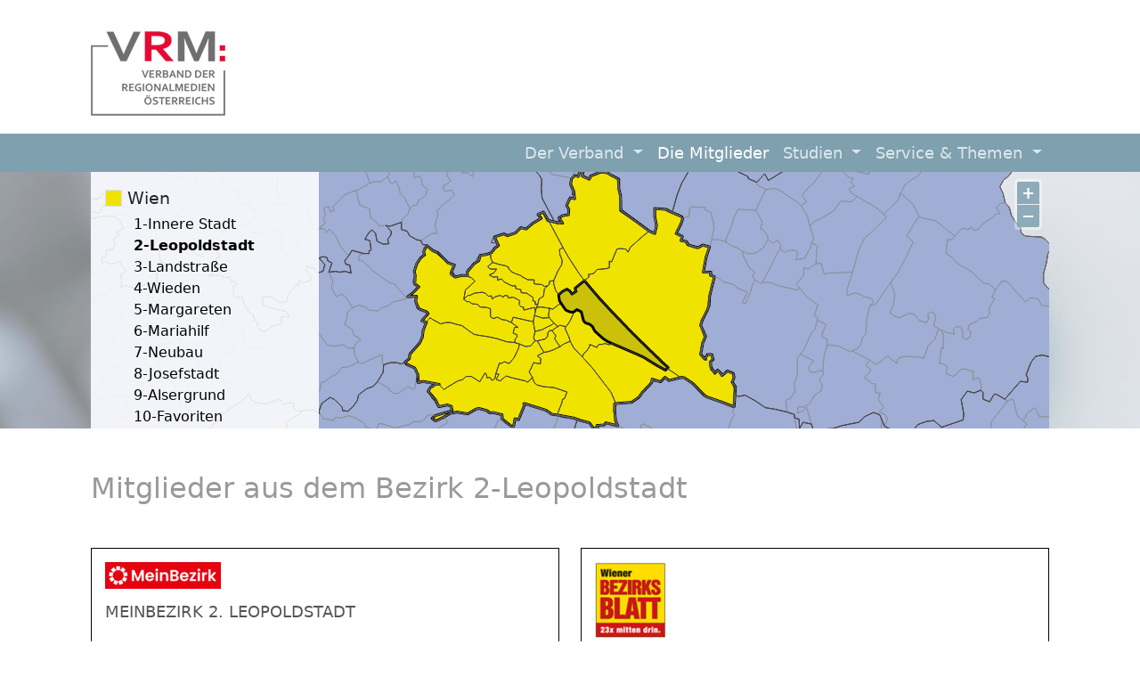

--- FILE ---
content_type: text/html; charset=utf-8
request_url: https://www.vrm.at/die-mitglieder/mitgliederverzeichnis/wien/2-leopoldstadt
body_size: 7380
content:
<!DOCTYPE html>
<html lang="de-AT">
<head><base href="/">

<meta charset="utf-8">
<!-- 
	built by DIX web.solutions

	This website is powered by TYPO3 - inspiring people to share!
	TYPO3 is a free open source Content Management Framework initially created by Kasper Skaarhoj and licensed under GNU/GPL.
	TYPO3 is copyright 1998-2026 of Kasper Skaarhoj. Extensions are copyright of their respective owners.
	Information and contribution at https://typo3.org/
-->


<link rel="icon" href="/typo3conf/ext/vrm_template/Resources/Public/Icons/favicon.ico" type="image/vnd.microsoft.icon">
<title>Mitglieder aus 2-Leopoldstadt</title>
<meta http-equiv="x-ua-compatible" content="IE=edge" />
<meta name="generator" content="TYPO3 CMS" />
<meta name="viewport" content="width=device-width, initial-scale=1" />
<meta name="robots" content="index,follow" />
<meta name="apple-mobile-web-app-capable" content="no" />
<meta property="og:title" content="Die Mitglieder" />

<link rel="stylesheet" href="/typo3conf/ext/mediadirectory/Resources/Public/ol/css/ol.css?1602577046" media="all">
<link rel="stylesheet" href="/typo3conf/ext/vrm_template/Resources/Public/bootstrap/css/bootstrap.min.css?1620921924" media="all">

<link rel="stylesheet" href="/typo3temp/assets/css/7015c8c4ac5ff815b57530b221005fc6.css?1697272190" media="all">
<link rel="stylesheet" href="/typo3conf/ext/mediadirectory/Resources/Public/Css/style.css?1625997450" media="all">
<link rel="stylesheet" href="/typo3conf/ext/fancybox/Resources/Public/Libraries/fancybox/jquery.fancybox.min.css?1697271292" media="all">
<link rel="stylesheet" href="/typo3conf/ext/vrm_template/Resources/Public/Css/layout.css?1625997969" media="all">








</head>
<body>


<header>
  <nav class="navbar navbar-expand-lg navbar-dark bg-blaugrau py-0" id="mainnav">
    <div class="container-xxl" style="max-width:1100px">
    <a class="navbar-brand" id="logolink" title="Home" href="/home">
      <img alt="VRM Logo" src="/typo3conf/ext/vrm_template/Resources/Public/Images/logo.png" width="151" height="95" />
    </a>
    &nbsp;

      <button class="navbar-toggler" type="button" data-bs-toggle="collapse" data-bs-target="#mainNavbar" aria-controls="mainNavbar" aria-expanded="false" aria-label="Toggle navigation">
        <span class="navbar-toggler-icon"></span>
      </button>

      <div class="collapse navbar-collapse" id="mainNavbar">
        <ul class="navbar-nav ms-auto me-0 mb-2 mb-lg-0">

          
              <li class="nav-item dropdown">
                  <a 
                    href="/der-verband/der-verband" 
                    class="nav-link  dropdown-toggle" 
                    target=""
                    id="menuitem6"
                    data-bs-toggle="dropdown" 
                    aria-expanded="false"
                  >
                      Der Verband
                  </a>
                  
                      <ul class="dropdown-menu" aria-labelledby="menuitem6">
                          
                              <li class="">
                                  <a href="/der-verband/der-verband" target="" class="dropdown-item ">
                                      Der Verband
                                  </a>
                              </li>
                          
                              <li class="">
                                  <a href="/der-verband/der-vorstand" target="" class="dropdown-item ">
                                      Der Vorstand
                                  </a>
                              </li>
                          
                              <li class="">
                                  <a href="/kontakt" target="" class="dropdown-item ">
                                      Kontakt
                                  </a>
                              </li>
                          
                      </ul>
                  
              </li>
          
              <li class="nav-item ">
                  <a 
                    href="/die-mitglieder" 
                    class="nav-link active " 
                    target=""
                    id="menuitem7"
                    data-bs-toggle="" 
                    aria-expanded="false"
                  >
                      Die Mitglieder
                  </a>
                  
              </li>
          
              <li class="nav-item dropdown">
                  <a 
                    href="/studien/media-analyse-2021/22-1-1-1-1-2" 
                    class="nav-link  dropdown-toggle" 
                    target=""
                    id="menuitem8"
                    data-bs-toggle="dropdown" 
                    aria-expanded="false"
                  >
                      Studien
                  </a>
                  
                      <ul class="dropdown-menu" aria-labelledby="menuitem8">
                          
                              <li class="">
                                  <a href="/studien/media-analyse-2021/22-1-1-1-1-2" target="" class="dropdown-item ">
                                      Media-Analyse 2024/25
                                  </a>
                              </li>
                          
                              <li class="">
                                  <a href="/studien/media-analyse-2024" target="" class="dropdown-item ">
                                      Media-Analyse 2024
                                  </a>
                              </li>
                          
                              <li class="">
                                  <a href="/studien/media-analyse-2021/22-1-1-1" target="" class="dropdown-item ">
                                      Media-Analyse 2023/24
                                  </a>
                              </li>
                          
                              <li class="">
                                  <a href="/studien/media-analyse-2021/22-1-1-1-1" target="" class="dropdown-item ">
                                      Media-Analyse 2023
                                  </a>
                              </li>
                          
                              <li class="">
                                  <a href="/studien/media-analyse-2021/22-1-1" target="" class="dropdown-item ">
                                      Media-Analyse 2022/23
                                  </a>
                              </li>
                          
                              <li class="">
                                  <a href="/studien/media-analyse-2021/22-1" target="" class="dropdown-item ">
                                      Media-Analyse 2022
                                  </a>
                              </li>
                          
                              <li class="">
                                  <a href="/studien/media-analyse-2021/22" target="" class="dropdown-item ">
                                      Media-Analyse 2021/22
                                  </a>
                              </li>
                          
                              <li class="">
                                  <a href="/studien/media-analyse-2015-1" target="" class="dropdown-item ">
                                      Media-Analyse 2021
                                  </a>
                              </li>
                          
                              <li class="">
                                  <a href="/studien/media-analyse-2015/16-1" target="" class="dropdown-item ">
                                      Media-Analyse 2020/21
                                  </a>
                              </li>
                          
                              <li class="">
                                  <a href="/studien/media-analyse-2020" target="" class="dropdown-item ">
                                      Media-Analyse 2020
                                  </a>
                              </li>
                          
                              <li class="">
                                  <a href="/studien/media-analyse-2019/20" target="" class="dropdown-item ">
                                      Media-Analyse 2019/20
                                  </a>
                              </li>
                          
                              <li class="">
                                  <a href="/studien/media-analyse-2019" target="" class="dropdown-item ">
                                      Media-Analyse 2019
                                  </a>
                              </li>
                          
                              <li class="">
                                  <a href="/studien/media-analyse-2018/19" target="" class="dropdown-item ">
                                      Media-Analyse 2018/19
                                  </a>
                              </li>
                          
                              <li class="">
                                  <a href="/studien/media-analyse-2018" target="" class="dropdown-item ">
                                      Media-Analyse 2018
                                  </a>
                              </li>
                          
                              <li class="">
                                  <a href="/studien/media-analyse-2017/18" target="" class="dropdown-item ">
                                      Media-Analyse 2017/18
                                  </a>
                              </li>
                          
                              <li class="">
                                  <a href="/studien/media-analyse-2017" target="" class="dropdown-item ">
                                      Media-Analyse 2017
                                  </a>
                              </li>
                          
                              <li class="">
                                  <a href="/studien/media-analyse-2016/17" target="" class="dropdown-item ">
                                      Media-Analyse 2016/17
                                  </a>
                              </li>
                          
                              <li class="">
                                  <a href="/studien/media-analyse-2016" target="" class="dropdown-item ">
                                      Media-Analyse 2016
                                  </a>
                              </li>
                          
                              <li class="">
                                  <a href="/studien/media-analyse-2015/16" target="" class="dropdown-item ">
                                      Media-Analyse 2015/16
                                  </a>
                              </li>
                          
                              <li class="">
                                  <a href="/studien/media-analyse-2015" target="" class="dropdown-item ">
                                      Media-Analyse 2015
                                  </a>
                              </li>
                          
                              <li class="">
                                  <a href="/studien/vrm-werbewirkungsstudie-1" target="" class="dropdown-item ">
                                      MA Werbeimagestudie
                                  </a>
                              </li>
                          
                              <li class="">
                                  <a href="/studien/economica-studie" target="" class="dropdown-item ">
                                      Economica Studie
                                  </a>
                              </li>
                          
                              <li class="">
                                  <a href="/studien/vrm-werbewirkungsstudie" target="" class="dropdown-item ">
                                      VRM Werbewirkungsstudie
                                  </a>
                              </li>
                          
                      </ul>
                  
              </li>
          
              <li class="nav-item dropdown">
                  <a 
                    href="/studien/regional-ist-im-trend" 
                    class="nav-link  dropdown-toggle" 
                    target=""
                    id="menuitem71"
                    data-bs-toggle="dropdown" 
                    aria-expanded="false"
                  >
                      Service &amp; Themen
                  </a>
                  
                      <ul class="dropdown-menu" aria-labelledby="menuitem71">
                          
                              <li class="">
                                  <a href="/studien/regional-ist-im-trend" target="" class="dropdown-item ">
                                      Regional ist im Trend
                                  </a>
                              </li>
                          
                              <li class="">
                                  <a href="/service-themen/gemeinsam-in-richtung-nachhaltigkeit-mit-oesterreichs-regionalzeitungen" target="" class="dropdown-item ">
                                      Gemeinsam in Richtung Nachhaltigkeit - mit Österreichs Regionalzeitungen
                                  </a>
                              </li>
                          
                              <li class="">
                                  <a href="/artikel" target="" class="dropdown-item ">
                                      News Archiv
                                  </a>
                              </li>
                          
                              <li class="">
                                  <a href="/service-themen/wussten-sie" target="" class="dropdown-item ">
                                      Wussten Sie...?
                                  </a>
                              </li>
                          
                      </ul>
                  
              </li>
          
        </ul>
      </div>
    </div>
  </nav>


  <div >
    
<div class="tx-mediadirectory">
	

  <div class="bg-zeitung">
    <div class="container-xxl" style="max-width:1100px">
      <div class="position-relative">
        <div id="map"></div>
        <div id="info"></div>
        <div class="d-none " id="maplabel">Bitte wählen Sie ein Bundesland</div>
        <div class="position-absolute left-0 h-100 top-0 p-3 overflow-auto " id="regionselect">
          <ul class="list-unstyled" style="font-size: 1.2rem;">
            
              
                <li class="act"> <!-- ' -->
                  <div class="d-inline-block border" style="width: 1em; height: 1em; background-color:#f1e300"></div>
                  <a id="link-gkz-9" class="link-dark align-text-bottom" href="/die-mitglieder/mitgliederverzeichnis/wien">Wien</a>
                  <ul class=" fs-6">  <!-- ' -->
                    
                      
                        <li >  <!-- ' -->
                          <a id="link-gkz-901" href="/die-mitglieder/mitgliederverzeichnis/wien/1-innere-stadt">1-Innere Stadt</a>
                        </li>
                      
                    
                      
                        <li class="fw-bold">  <!-- ' -->
                          <a id="link-gkz-902" href="/die-mitglieder/mitgliederverzeichnis/wien/2-leopoldstadt">2-Leopoldstadt</a>
                        </li>
                      
                    
                      
                        <li >  <!-- ' -->
                          <a id="link-gkz-903" href="/die-mitglieder/mitgliederverzeichnis/wien/3-landstrasse">3-Landstraße</a>
                        </li>
                      
                    
                      
                        <li >  <!-- ' -->
                          <a id="link-gkz-904" href="/die-mitglieder/mitgliederverzeichnis/wien/4-wieden">4-Wieden</a>
                        </li>
                      
                    
                      
                        <li >  <!-- ' -->
                          <a id="link-gkz-905" href="/die-mitglieder/mitgliederverzeichnis/wien/5-margareten">5-Margareten</a>
                        </li>
                      
                    
                      
                        <li >  <!-- ' -->
                          <a id="link-gkz-906" href="/die-mitglieder/mitgliederverzeichnis/wien/6-mariahilf">6-Mariahilf</a>
                        </li>
                      
                    
                      
                        <li >  <!-- ' -->
                          <a id="link-gkz-907" href="/die-mitglieder/mitgliederverzeichnis/wien/7-neubau">7-Neubau</a>
                        </li>
                      
                    
                      
                        <li >  <!-- ' -->
                          <a id="link-gkz-908" href="/die-mitglieder/mitgliederverzeichnis/wien/8-josefstadt">8-Josefstadt</a>
                        </li>
                      
                    
                      
                        <li >  <!-- ' -->
                          <a id="link-gkz-909" href="/die-mitglieder/mitgliederverzeichnis/wien/9-alsergrund">9-Alsergrund</a>
                        </li>
                      
                    
                      
                        <li >  <!-- ' -->
                          <a id="link-gkz-910" href="/die-mitglieder/mitgliederverzeichnis/wien/10-favoriten">10-Favoriten</a>
                        </li>
                      
                    
                      
                        <li >  <!-- ' -->
                          <a id="link-gkz-911" href="/die-mitglieder/mitgliederverzeichnis/wien/11-simmering">11-Simmering</a>
                        </li>
                      
                    
                      
                        <li >  <!-- ' -->
                          <a id="link-gkz-912" href="/die-mitglieder/mitgliederverzeichnis/wien/12-meidling">12-Meidling</a>
                        </li>
                      
                    
                      
                        <li >  <!-- ' -->
                          <a id="link-gkz-913" href="/die-mitglieder/mitgliederverzeichnis/wien/13-hietzing">13-Hietzing</a>
                        </li>
                      
                    
                      
                        <li >  <!-- ' -->
                          <a id="link-gkz-914" href="/die-mitglieder/mitgliederverzeichnis/wien/14-penzing">14-Penzing</a>
                        </li>
                      
                    
                      
                        <li >  <!-- ' -->
                          <a id="link-gkz-915" href="/die-mitglieder/mitgliederverzeichnis/wien/15-rudolfsheim">15-Rudolfsheim</a>
                        </li>
                      
                    
                      
                        <li >  <!-- ' -->
                          <a id="link-gkz-916" href="/die-mitglieder/mitgliederverzeichnis/wien/16-ottakring">16-Ottakring</a>
                        </li>
                      
                    
                      
                        <li >  <!-- ' -->
                          <a id="link-gkz-917" href="/die-mitglieder/mitgliederverzeichnis/wien/17-hernals">17-Hernals</a>
                        </li>
                      
                    
                      
                        <li >  <!-- ' -->
                          <a id="link-gkz-918" href="/die-mitglieder/mitgliederverzeichnis/wien/18-waehring">18-Währing</a>
                        </li>
                      
                    
                      
                        <li >  <!-- ' -->
                          <a id="link-gkz-919" href="/die-mitglieder/mitgliederverzeichnis/wien/19-doebling">19-Döbling</a>
                        </li>
                      
                    
                      
                        <li >  <!-- ' -->
                          <a id="link-gkz-920" href="/die-mitglieder/mitgliederverzeichnis/wien/20-brigittenau">20-Brigittenau</a>
                        </li>
                      
                    
                      
                        <li >  <!-- ' -->
                          <a id="link-gkz-921" href="/die-mitglieder/mitgliederverzeichnis/wien/21-florisdorf">21-Florisdorf</a>
                        </li>
                      
                    
                      
                        <li >  <!-- ' -->
                          <a id="link-gkz-922" href="/die-mitglieder/mitgliederverzeichnis/wien/22-donaustadt">22-Donaustadt</a>
                        </li>
                      
                    
                      
                        <li >  <!-- ' -->
                          <a id="link-gkz-923" href="/die-mitglieder/mitgliederverzeichnis/wien/23-liesing">23-Liesing</a>
                        </li>
                      
                    
                      
                    
                      
                    
                      
                    
                      
                    
                      
                    
                      
                    
                      
                    
                      
                    
                      
                    
                      
                    
                      
                    
                      
                    
                      
                    
                      
                    
                      
                    
                      
                    
                      
                    
                      
                    
                      
                    
                      
                    
                      
                    
                      
                    
                      
                    
                      
                    
                      
                    
                      
                    
                      
                    
                      
                    
                      
                    
                      
                    
                      
                    
                      
                    
                      
                    
                      
                    
                      
                    
                      
                    
                      
                    
                      
                    
                      
                    
                      
                    
                      
                    
                      
                    
                      
                    
                      
                    
                      
                    
                      
                    
                      
                    
                      
                    
                      
                    
                      
                    
                      
                    
                      
                    
                      
                    
                      
                    
                      
                    
                      
                    
                      
                    
                      
                    
                      
                    
                      
                    
                      
                    
                      
                    
                      
                    
                      
                    
                      
                    
                      
                    
                      
                    
                      
                    
                      
                    
                      
                    
                      
                    
                      
                    
                      
                    
                      
                    
                      
                    
                      
                    
                      
                    
                      
                    
                      
                    
                      
                    
                      
                    
                      
                    
                      
                    
                      
                    
                      
                    
                      
                    
                      
                    
                      
                    
                      
                    
                  </ul>
                </li>
              
            
              
                <li > <!-- ' -->
                  <div class="d-inline-block border" style="width: 1em; height: 1em; background-color:#a0add4"></div>
                  <a id="link-gkz-3" class="link-dark align-text-bottom" href="/die-mitglieder/mitgliederverzeichnis/niederoesterreich">Niederösterreich</a>
                  <ul class="d-none fs-6">  <!-- ' -->
                    
                      
                    
                      
                    
                      
                    
                      
                    
                      
                    
                      
                    
                      
                    
                      
                    
                      
                    
                      
                    
                      
                    
                      
                    
                      
                    
                      
                    
                      
                    
                      
                    
                      
                    
                      
                    
                      
                    
                      
                    
                      
                    
                      
                    
                      
                    
                      
                        <li >  <!-- ' -->
                          <a id="link-gkz-305" href="/die-mitglieder/mitgliederverzeichnis/niederoesterreich/amstetten">Amstetten</a>
                        </li>
                      
                    
                      
                        <li >  <!-- ' -->
                          <a id="link-gkz-306" href="/die-mitglieder/mitgliederverzeichnis/niederoesterreich/baden">Baden</a>
                        </li>
                      
                    
                      
                    
                      
                    
                      
                    
                      
                        <li >  <!-- ' -->
                          <a id="link-gkz-307" href="/die-mitglieder/mitgliederverzeichnis/niederoesterreich/bruck-leitha">Bruck/Leitha</a>
                        </li>
                      
                    
                      
                    
                      
                    
                      
                    
                      
                    
                      
                    
                      
                    
                      
                    
                      
                    
                      
                    
                      
                        <li >  <!-- ' -->
                          <a id="link-gkz-309" href="/die-mitglieder/mitgliederverzeichnis/niederoesterreich/gmuend">Gmünd</a>
                        </li>
                      
                    
                      
                    
                      
                    
                      
                    
                      
                        <li >  <!-- ' -->
                          <a id="link-gkz-308" href="/die-mitglieder/mitgliederverzeichnis/niederoesterreich/gaenserndorf">Gänserndorf</a>
                        </li>
                      
                    
                      
                    
                      
                    
                      
                    
                      
                    
                      
                        <li >  <!-- ' -->
                          <a id="link-gkz-310" href="/die-mitglieder/mitgliederverzeichnis/niederoesterreich/hollabrunn">Hollabrunn</a>
                        </li>
                      
                    
                      
                        <li >  <!-- ' -->
                          <a id="link-gkz-311" href="/die-mitglieder/mitgliederverzeichnis/niederoesterreich/horn">Horn</a>
                        </li>
                      
                    
                      
                    
                      
                    
                      
                    
                      
                    
                      
                    
                      
                    
                      
                    
                      
                    
                      
                        <li >  <!-- ' -->
                          <a id="link-gkz-312" href="/die-mitglieder/mitgliederverzeichnis/niederoesterreich/korneuburg">Korneuburg</a>
                        </li>
                      
                    
                      
                        <li >  <!-- ' -->
                          <a id="link-gkz-301" href="/die-mitglieder/mitgliederverzeichnis/niederoesterreich/krems">Krems</a>
                        </li>
                      
                    
                      
                    
                      
                    
                      
                    
                      
                    
                      
                    
                      
                    
                      
                        <li >  <!-- ' -->
                          <a id="link-gkz-314" href="/die-mitglieder/mitgliederverzeichnis/niederoesterreich/lilienfeld">Lilienfeld</a>
                        </li>
                      
                    
                      
                    
                      
                    
                      
                    
                      
                        <li >  <!-- ' -->
                          <a id="link-gkz-315" href="/die-mitglieder/mitgliederverzeichnis/niederoesterreich/melk">Melk</a>
                        </li>
                      
                    
                      
                        <li >  <!-- ' -->
                          <a id="link-gkz-316" href="/die-mitglieder/mitgliederverzeichnis/niederoesterreich/mistelbach">Mistelbach</a>
                        </li>
                      
                    
                      
                    
                      
                    
                      
                        <li >  <!-- ' -->
                          <a id="link-gkz-317" href="/die-mitglieder/mitgliederverzeichnis/niederoesterreich/moedling">Mödling</a>
                        </li>
                      
                    
                      
                        <li >  <!-- ' -->
                          <a id="link-gkz-318" href="/die-mitglieder/mitgliederverzeichnis/niederoesterreich/neunkirchen">Neunkirchen</a>
                        </li>
                      
                    
                      
                    
                      
                    
                      
                    
                      
                    
                      
                    
                      
                    
                      
                    
                      
                    
                      
                    
                      
                        <li >  <!-- ' -->
                          <a id="link-gkz-320" href="/die-mitglieder/mitgliederverzeichnis/niederoesterreich/scheibbs">Scheibbs</a>
                        </li>
                      
                    
                      
                    
                      
                    
                      
                    
                      
                    
                      
                        <li >  <!-- ' -->
                          <a id="link-gkz-302" href="/die-mitglieder/mitgliederverzeichnis/niederoesterreich/st-poelten">St. Pölten</a>
                        </li>
                      
                    
                      
                        <li >  <!-- ' -->
                          <a id="link-gkz-319" href="/die-mitglieder/mitgliederverzeichnis/niederoesterreich/st-poelten-land">St. Pölten-Land</a>
                        </li>
                      
                    
                      
                    
                      
                    
                      
                    
                      
                    
                      
                    
                      
                        <li >  <!-- ' -->
                          <a id="link-gkz-321" href="/die-mitglieder/mitgliederverzeichnis/niederoesterreich/tulln">Tulln</a>
                        </li>
                      
                    
                      
                    
                      
                    
                      
                    
                      
                    
                      
                    
                      
                    
                      
                        <li >  <!-- ' -->
                          <a id="link-gkz-322" href="/die-mitglieder/mitgliederverzeichnis/niederoesterreich/waidhofen-thaya">Waidhofen/Thaya</a>
                        </li>
                      
                    
                      
                        <li >  <!-- ' -->
                          <a id="link-gkz-303" href="/die-mitglieder/mitgliederverzeichnis/niederoesterreich/waidhofen-ybbs">Waidhofen/Ybbs</a>
                        </li>
                      
                    
                      
                    
                      
                    
                      
                        <li >  <!-- ' -->
                          <a id="link-gkz-304" href="/die-mitglieder/mitgliederverzeichnis/niederoesterreich/wiener-neustadt">Wiener Neustadt</a>
                        </li>
                      
                    
                      
                        <li >  <!-- ' -->
                          <a id="link-gkz-323" href="/die-mitglieder/mitgliederverzeichnis/niederoesterreich/wiener-neustadt-land">Wiener Neustadt-Land</a>
                        </li>
                      
                    
                      
                    
                      
                    
                      
                        <li >  <!-- ' -->
                          <a id="link-gkz-325" href="/die-mitglieder/mitgliederverzeichnis/niederoesterreich/zwettl">Zwettl</a>
                        </li>
                      
                    
                  </ul>
                </li>
              
            
              
                <li > <!-- ' -->
                  <div class="d-inline-block border" style="width: 1em; height: 1em; background-color:#f79468"></div>
                  <a id="link-gkz-1" class="link-dark align-text-bottom" href="/die-mitglieder/mitgliederverzeichnis/burgenland">Burgenland</a>
                  <ul class="d-none fs-6">  <!-- ' -->
                    
                      
                    
                      
                    
                      
                    
                      
                    
                      
                    
                      
                    
                      
                    
                      
                    
                      
                    
                      
                    
                      
                    
                      
                    
                      
                    
                      
                    
                      
                    
                      
                    
                      
                    
                      
                    
                      
                    
                      
                    
                      
                    
                      
                    
                      
                    
                      
                    
                      
                    
                      
                    
                      
                    
                      
                    
                      
                    
                      
                    
                      
                    
                      
                    
                      
                    
                      
                        <li >  <!-- ' -->
                          <a id="link-gkz-101" href="/die-mitglieder/mitgliederverzeichnis/burgenland/eisenstadt">Eisenstadt</a>
                        </li>
                      
                    
                      
                    
                      
                    
                      
                    
                      
                    
                      
                    
                      
                    
                      
                    
                      
                    
                      
                    
                      
                        <li >  <!-- ' -->
                          <a id="link-gkz-104" href="/die-mitglieder/mitgliederverzeichnis/burgenland/guessing">Güssing</a>
                        </li>
                      
                    
                      
                    
                      
                    
                      
                    
                      
                    
                      
                    
                      
                    
                      
                    
                      
                    
                      
                        <li >  <!-- ' -->
                          <a id="link-gkz-105" href="/die-mitglieder/mitgliederverzeichnis/burgenland/jennersdorf">Jennersdorf</a>
                        </li>
                      
                    
                      
                    
                      
                    
                      
                    
                      
                    
                      
                    
                      
                    
                      
                    
                      
                    
                      
                    
                      
                    
                      
                    
                      
                    
                      
                    
                      
                    
                      
                    
                      
                        <li >  <!-- ' -->
                          <a id="link-gkz-106" href="/die-mitglieder/mitgliederverzeichnis/burgenland/mattersburg">Mattersburg</a>
                        </li>
                      
                    
                      
                    
                      
                    
                      
                    
                      
                    
                      
                    
                      
                    
                      
                        <li >  <!-- ' -->
                          <a id="link-gkz-107" href="/die-mitglieder/mitgliederverzeichnis/burgenland/neusiedl-am-see">Neusiedl am See</a>
                        </li>
                      
                    
                      
                        <li >  <!-- ' -->
                          <a id="link-gkz-108" href="/die-mitglieder/mitgliederverzeichnis/burgenland/oberpullendorf">Oberpullendorf</a>
                        </li>
                      
                    
                      
                        <li >  <!-- ' -->
                          <a id="link-gkz-109" href="/die-mitglieder/mitgliederverzeichnis/burgenland/oberwart">Oberwart</a>
                        </li>
                      
                    
                      
                    
                      
                    
                      
                    
                      
                    
                      
                    
                      
                    
                      
                    
                      
                    
                      
                    
                      
                    
                      
                    
                      
                    
                      
                    
                      
                    
                      
                    
                      
                    
                      
                    
                      
                    
                      
                    
                      
                    
                      
                    
                      
                    
                      
                    
                      
                    
                      
                    
                      
                    
                      
                    
                      
                    
                      
                    
                      
                    
                      
                    
                      
                    
                      
                    
                      
                    
                  </ul>
                </li>
              
            
              
                <li > <!-- ' -->
                  <div class="d-inline-block border" style="width: 1em; height: 1em; background-color:#32b3aa"></div>
                  <a id="link-gkz-6" class="link-dark align-text-bottom" href="/die-mitglieder/mitgliederverzeichnis/steiermark">Steiermark</a>
                  <ul class="d-none fs-6">  <!-- ' -->
                    
                      
                    
                      
                    
                      
                    
                      
                    
                      
                    
                      
                    
                      
                    
                      
                    
                      
                    
                      
                    
                      
                    
                      
                    
                      
                    
                      
                    
                      
                    
                      
                    
                      
                    
                      
                    
                      
                    
                      
                    
                      
                    
                      
                    
                      
                    
                      
                    
                      
                    
                      
                    
                      
                    
                      
                    
                      
                    
                      
                        <li >  <!-- ' -->
                          <a id="link-gkz-621" href="/die-mitglieder/mitgliederverzeichnis/steiermark/bruck-admur-muerzzuschlag">Bruck a.d.Mur - Mürzzuschlag</a>
                        </li>
                      
                    
                      
                        <li >  <!-- ' -->
                          <a id="link-gkz-603" href="/die-mitglieder/mitgliederverzeichnis/steiermark/deutschlandsberg">Deutschlandsberg</a>
                        </li>
                      
                    
                      
                    
                      
                    
                      
                    
                      
                    
                      
                    
                      
                    
                      
                    
                      
                    
                      
                        <li >  <!-- ' -->
                          <a id="link-gkz-601" href="/die-mitglieder/mitgliederverzeichnis/steiermark/graz">Graz</a>
                        </li>
                      
                    
                      
                        <li >  <!-- ' -->
                          <a id="link-gkz-606" href="/die-mitglieder/mitgliederverzeichnis/steiermark/graz-umgebung">Graz-Umgebung</a>
                        </li>
                      
                    
                      
                    
                      
                    
                      
                    
                      
                    
                      
                        <li >  <!-- ' -->
                          <a id="link-gkz-622" href="/die-mitglieder/mitgliederverzeichnis/steiermark/hartberg-fuerstenfeld">Hartberg-Fürstenfeld</a>
                        </li>
                      
                    
                      
                    
                      
                    
                      
                    
                      
                    
                      
                    
                      
                    
                      
                    
                      
                    
                      
                    
                      
                    
                      
                    
                      
                    
                      
                    
                      
                    
                      
                    
                      
                        <li >  <!-- ' -->
                          <a id="link-gkz-610" href="/die-mitglieder/mitgliederverzeichnis/steiermark/leibnitz">Leibnitz</a>
                        </li>
                      
                    
                      
                        <li >  <!-- ' -->
                          <a id="link-gkz-611" href="/die-mitglieder/mitgliederverzeichnis/steiermark/leoben">Leoben</a>
                        </li>
                      
                    
                      
                    
                      
                        <li >  <!-- ' -->
                          <a id="link-gkz-612" href="/die-mitglieder/mitgliederverzeichnis/steiermark/liezen">Liezen</a>
                        </li>
                      
                    
                      
                    
                      
                    
                      
                    
                      
                    
                      
                    
                      
                    
                      
                        <li >  <!-- ' -->
                          <a id="link-gkz-614" href="/die-mitglieder/mitgliederverzeichnis/steiermark/murau">Murau</a>
                        </li>
                      
                    
                      
                        <li >  <!-- ' -->
                          <a id="link-gkz-260" href="/die-mitglieder/mitgliederverzeichnis/steiermark/murtal">Murtal</a>
                        </li>
                      
                    
                      
                    
                      
                    
                      
                    
                      
                    
                      
                    
                      
                    
                      
                    
                      
                    
                      
                    
                      
                    
                      
                    
                      
                    
                      
                    
                      
                    
                      
                    
                      
                    
                      
                    
                      
                    
                      
                    
                      
                    
                      
                    
                      
                        <li >  <!-- ' -->
                          <a id="link-gkz-623" href="/die-mitglieder/mitgliederverzeichnis/steiermark/suedoststeiermark">Südoststeiermark</a>
                        </li>
                      
                    
                      
                    
                      
                    
                      
                    
                      
                    
                      
                    
                      
                        <li >  <!-- ' -->
                          <a id="link-gkz-616" href="/die-mitglieder/mitgliederverzeichnis/steiermark/voitsberg">Voitsberg</a>
                        </li>
                      
                    
                      
                    
                      
                    
                      
                    
                      
                    
                      
                        <li >  <!-- ' -->
                          <a id="link-gkz-617" href="/die-mitglieder/mitgliederverzeichnis/steiermark/weiz">Weiz</a>
                        </li>
                      
                    
                      
                    
                      
                    
                      
                    
                      
                    
                      
                    
                      
                    
                  </ul>
                </li>
              
            
              
                <li > <!-- ' -->
                  <div class="d-inline-block border" style="width: 1em; height: 1em; background-color:#cea9cc"></div>
                  <a id="link-gkz-2" class="link-dark align-text-bottom" href="/die-mitglieder/mitgliederverzeichnis/kaernten">Kärnten</a>
                  <ul class="d-none fs-6">  <!-- ' -->
                    
                      
                    
                      
                    
                      
                    
                      
                    
                      
                    
                      
                    
                      
                    
                      
                    
                      
                    
                      
                    
                      
                    
                      
                    
                      
                    
                      
                    
                      
                    
                      
                    
                      
                    
                      
                    
                      
                    
                      
                    
                      
                    
                      
                    
                      
                    
                      
                    
                      
                    
                      
                    
                      
                    
                      
                    
                      
                    
                      
                    
                      
                    
                      
                    
                      
                    
                      
                    
                      
                    
                      
                        <li >  <!-- ' -->
                          <a id="link-gkz-210" href="/die-mitglieder/mitgliederverzeichnis/kaernten/feldkirchen">Feldkirchen</a>
                        </li>
                      
                    
                      
                    
                      
                    
                      
                    
                      
                    
                      
                    
                      
                    
                      
                    
                      
                    
                      
                    
                      
                    
                      
                        <li >  <!-- ' -->
                          <a id="link-gkz-203" href="/die-mitglieder/mitgliederverzeichnis/kaernten/hermagor">Hermagor</a>
                        </li>
                      
                    
                      
                    
                      
                    
                      
                    
                      
                    
                      
                    
                      
                    
                      
                    
                      
                    
                      
                        <li >  <!-- ' -->
                          <a id="link-gkz-201" href="/die-mitglieder/mitgliederverzeichnis/kaernten/klagenfurt">Klagenfurt</a>
                        </li>
                      
                    
                      
                        <li >  <!-- ' -->
                          <a id="link-gkz-204" href="/die-mitglieder/mitgliederverzeichnis/kaernten/klagenfurt-land">Klagenfurt-Land</a>
                        </li>
                      
                    
                      
                    
                      
                    
                      
                    
                      
                    
                      
                    
                      
                    
                      
                    
                      
                    
                      
                    
                      
                    
                      
                    
                      
                    
                      
                    
                      
                    
                      
                    
                      
                    
                      
                    
                      
                    
                      
                    
                      
                    
                      
                    
                      
                    
                      
                    
                      
                    
                      
                    
                      
                    
                      
                    
                      
                    
                      
                    
                      
                    
                      
                        <li >  <!-- ' -->
                          <a id="link-gkz-0" href="/die-mitglieder/mitgliederverzeichnis/kaernten/spittal-an-der-drau">Spittal an der Drau</a>
                        </li>
                      
                    
                      
                    
                      
                    
                      
                    
                      
                        <li >  <!-- ' -->
                          <a id="link-gkz-205" href="/die-mitglieder/mitgliederverzeichnis/kaernten/st-veit-an-der-glan">St. Veit an der Glan</a>
                        </li>
                      
                    
                      
                    
                      
                    
                      
                    
                      
                    
                      
                    
                      
                    
                      
                        <li >  <!-- ' -->
                          <a id="link-gkz-202" href="/die-mitglieder/mitgliederverzeichnis/kaernten/villach">Villach</a>
                        </li>
                      
                    
                      
                        <li >  <!-- ' -->
                          <a id="link-gkz-207" href="/die-mitglieder/mitgliederverzeichnis/kaernten/villach-land">Villach-Land</a>
                        </li>
                      
                    
                      
                    
                      
                    
                      
                        <li >  <!-- ' -->
                          <a id="link-gkz-208" href="/die-mitglieder/mitgliederverzeichnis/kaernten/voelkermarkt">Völkermarkt</a>
                        </li>
                      
                    
                      
                    
                      
                    
                      
                    
                      
                    
                      
                    
                      
                    
                      
                        <li >  <!-- ' -->
                          <a id="link-gkz-209" href="/die-mitglieder/mitgliederverzeichnis/kaernten/wolfsberg">Wolfsberg</a>
                        </li>
                      
                    
                      
                    
                      
                    
                  </ul>
                </li>
              
            
              
                <li > <!-- ' -->
                  <div class="d-inline-block border" style="width: 1em; height: 1em; background-color:#f19ba2"></div>
                  <a id="link-gkz-4" class="link-dark align-text-bottom" href="/die-mitglieder/mitgliederverzeichnis/oberoesterreich">Oberösterreich</a>
                  <ul class="d-none fs-6">  <!-- ' -->
                    
                      
                    
                      
                    
                      
                    
                      
                    
                      
                    
                      
                    
                      
                    
                      
                    
                      
                    
                      
                    
                      
                    
                      
                    
                      
                    
                      
                    
                      
                    
                      
                    
                      
                    
                      
                    
                      
                    
                      
                    
                      
                    
                      
                    
                      
                    
                      
                    
                      
                    
                      
                    
                      
                        <li >  <!-- ' -->
                          <a id="link-gkz-404" href="/die-mitglieder/mitgliederverzeichnis/oberoesterreich/braunau">Braunau</a>
                        </li>
                      
                    
                      
                    
                      
                    
                      
                    
                      
                    
                      
                    
                      
                        <li >  <!-- ' -->
                          <a id="link-gkz-405" href="/die-mitglieder/mitgliederverzeichnis/oberoesterreich/eferding">Eferding</a>
                        </li>
                      
                    
                      
                    
                      
                    
                      
                    
                      
                        <li >  <!-- ' -->
                          <a id="link-gkz-406" href="/die-mitglieder/mitgliederverzeichnis/oberoesterreich/freistadt">Freistadt</a>
                        </li>
                      
                    
                      
                        <li >  <!-- ' -->
                          <a id="link-gkz-407" href="/die-mitglieder/mitgliederverzeichnis/oberoesterreich/gmunden">Gmunden</a>
                        </li>
                      
                    
                      
                    
                      
                    
                      
                    
                      
                        <li >  <!-- ' -->
                          <a id="link-gkz-408" href="/die-mitglieder/mitgliederverzeichnis/oberoesterreich/grieskirchen">Grieskirchen</a>
                        </li>
                      
                    
                      
                    
                      
                    
                      
                    
                      
                    
                      
                    
                      
                    
                      
                    
                      
                    
                      
                    
                      
                    
                      
                    
                      
                        <li >  <!-- ' -->
                          <a id="link-gkz-409" href="/die-mitglieder/mitgliederverzeichnis/oberoesterreich/kirchdorf">Kirchdorf</a>
                        </li>
                      
                    
                      
                    
                      
                    
                      
                    
                      
                    
                      
                    
                      
                    
                      
                    
                      
                    
                      
                    
                      
                    
                      
                    
                      
                    
                      
                        <li >  <!-- ' -->
                          <a id="link-gkz-401" href="/die-mitglieder/mitgliederverzeichnis/oberoesterreich/linz">Linz</a>
                        </li>
                      
                    
                      
                        <li >  <!-- ' -->
                          <a id="link-gkz-410" href="/die-mitglieder/mitgliederverzeichnis/oberoesterreich/linz-land">Linz-Land</a>
                        </li>
                      
                    
                      
                    
                      
                    
                      
                    
                      
                    
                      
                    
                      
                    
                      
                    
                      
                    
                      
                    
                      
                    
                      
                        <li >  <!-- ' -->
                          <a id="link-gkz-411" href="/die-mitglieder/mitgliederverzeichnis/oberoesterreich/perg">Perg</a>
                        </li>
                      
                    
                      
                    
                      
                        <li >  <!-- ' -->
                          <a id="link-gkz-412" href="/die-mitglieder/mitgliederverzeichnis/oberoesterreich/ried">Ried</a>
                        </li>
                      
                    
                      
                        <li >  <!-- ' -->
                          <a id="link-gkz-413" href="/die-mitglieder/mitgliederverzeichnis/oberoesterreich/rohrbach">Rohrbach</a>
                        </li>
                      
                    
                      
                    
                      
                    
                      
                    
                      
                    
                      
                        <li >  <!-- ' -->
                          <a id="link-gkz-414" href="/die-mitglieder/mitgliederverzeichnis/oberoesterreich/schaerding">Schärding</a>
                        </li>
                      
                    
                      
                    
                      
                    
                      
                    
                      
                    
                      
                    
                      
                        <li >  <!-- ' -->
                          <a id="link-gkz-402" href="/die-mitglieder/mitgliederverzeichnis/oberoesterreich/steyr">Steyr</a>
                        </li>
                      
                    
                      
                        <li >  <!-- ' -->
                          <a id="link-gkz-415" href="/die-mitglieder/mitgliederverzeichnis/oberoesterreich/steyr-land">Steyr-Land</a>
                        </li>
                      
                    
                      
                    
                      
                    
                      
                    
                      
                        <li >  <!-- ' -->
                          <a id="link-gkz-416" href="/die-mitglieder/mitgliederverzeichnis/oberoesterreich/urfahr">Urfahr</a>
                        </li>
                      
                    
                      
                    
                      
                    
                      
                    
                      
                        <li >  <!-- ' -->
                          <a id="link-gkz-417" href="/die-mitglieder/mitgliederverzeichnis/oberoesterreich/voecklabruck">Vöcklabruck</a>
                        </li>
                      
                    
                      
                    
                      
                    
                      
                    
                      
                    
                      
                        <li >  <!-- ' -->
                          <a id="link-gkz-403" href="/die-mitglieder/mitgliederverzeichnis/oberoesterreich/wels">Wels</a>
                        </li>
                      
                    
                      
                    
                      
                    
                      
                    
                      
                    
                      
                    
                  </ul>
                </li>
              
            
              
                <li > <!-- ' -->
                  <div class="d-inline-block border" style="width: 1em; height: 1em; background-color:#fbb316"></div>
                  <a id="link-gkz-5" class="link-dark align-text-bottom" href="/die-mitglieder/mitgliederverzeichnis/salzburg">Salzburg</a>
                  <ul class="d-none fs-6">  <!-- ' -->
                    
                      
                    
                      
                    
                      
                    
                      
                    
                      
                    
                      
                    
                      
                    
                      
                    
                      
                    
                      
                    
                      
                    
                      
                    
                      
                    
                      
                    
                      
                    
                      
                    
                      
                    
                      
                    
                      
                    
                      
                    
                      
                    
                      
                    
                      
                    
                      
                    
                      
                    
                      
                    
                      
                    
                      
                    
                      
                    
                      
                    
                      
                    
                      
                    
                      
                    
                      
                    
                      
                    
                      
                    
                      
                    
                      
                    
                      
                    
                      
                    
                      
                    
                      
                    
                      
                    
                      
                    
                      
                        <li >  <!-- ' -->
                          <a id="link-gkz-502" href="/die-mitglieder/mitgliederverzeichnis/salzburg/hallein">Hallein</a>
                        </li>
                      
                    
                      
                    
                      
                    
                      
                    
                      
                    
                      
                    
                      
                    
                      
                    
                      
                    
                      
                    
                      
                    
                      
                    
                      
                    
                      
                    
                      
                    
                      
                    
                      
                    
                      
                    
                      
                    
                      
                    
                      
                    
                      
                    
                      
                    
                      
                    
                      
                    
                      
                    
                      
                    
                      
                    
                      
                    
                      
                    
                      
                    
                      
                    
                      
                    
                      
                    
                      
                    
                      
                    
                      
                    
                      
                    
                      
                        <li >  <!-- ' -->
                          <a id="link-gkz-503" href="/die-mitglieder/mitgliederverzeichnis/salzburg/salzburg-land">Salzburg Land</a>
                        </li>
                      
                    
                      
                        <li >  <!-- ' -->
                          <a id="link-gkz-501" href="/die-mitglieder/mitgliederverzeichnis/salzburg/salzburg-stadt">Salzburg Stadt</a>
                        </li>
                      
                    
                      
                    
                      
                    
                      
                    
                      
                    
                      
                        <li >  <!-- ' -->
                          <a id="link-gkz-504" href="/die-mitglieder/mitgliederverzeichnis/salzburg/st-johann-i-pongau">St. Johann i. Pongau</a>
                        </li>
                      
                    
                      
                    
                      
                    
                      
                    
                      
                    
                      
                    
                      
                    
                      
                        <li >  <!-- ' -->
                          <a id="link-gkz-505" href="/die-mitglieder/mitgliederverzeichnis/salzburg/tamsweg">Tamsweg</a>
                        </li>
                      
                    
                      
                    
                      
                    
                      
                    
                      
                    
                      
                    
                      
                    
                      
                    
                      
                    
                      
                    
                      
                    
                      
                    
                      
                    
                      
                    
                      
                    
                      
                        <li >  <!-- ' -->
                          <a id="link-gkz-506" href="/die-mitglieder/mitgliederverzeichnis/salzburg/zell-am-see">Zell am See</a>
                        </li>
                      
                    
                      
                    
                  </ul>
                </li>
              
            
              
                <li > <!-- ' -->
                  <div class="d-inline-block border" style="width: 1em; height: 1em; background-color:#51a9da"></div>
                  <a id="link-gkz-7" class="link-dark align-text-bottom" href="/die-mitglieder/mitgliederverzeichnis/tirol">Tirol</a>
                  <ul class="d-none fs-6">  <!-- ' -->
                    
                      
                    
                      
                    
                      
                    
                      
                    
                      
                    
                      
                    
                      
                    
                      
                    
                      
                    
                      
                    
                      
                    
                      
                    
                      
                    
                      
                    
                      
                    
                      
                    
                      
                    
                      
                    
                      
                    
                      
                    
                      
                    
                      
                    
                      
                    
                      
                    
                      
                    
                      
                    
                      
                    
                      
                    
                      
                    
                      
                    
                      
                    
                      
                    
                      
                    
                      
                    
                      
                    
                      
                    
                      
                    
                      
                    
                      
                    
                      
                    
                      
                    
                      
                    
                      
                    
                      
                    
                      
                    
                      
                    
                      
                    
                      
                    
                      
                    
                      
                        <li >  <!-- ' -->
                          <a id="link-gkz-702" href="/die-mitglieder/mitgliederverzeichnis/tirol/imst">Imst</a>
                        </li>
                      
                    
                      
                        <li >  <!-- ' -->
                          <a id="link-gkz-703" href="/die-mitglieder/mitgliederverzeichnis/tirol/innsbruck-land">Innsbruck Land</a>
                        </li>
                      
                    
                      
                        <li >  <!-- ' -->
                          <a id="link-gkz-701" href="/die-mitglieder/mitgliederverzeichnis/tirol/innsbruck-stadt">Innsbruck Stadt</a>
                        </li>
                      
                    
                      
                    
                      
                    
                      
                        <li >  <!-- ' -->
                          <a id="link-gkz-704" href="/die-mitglieder/mitgliederverzeichnis/tirol/kitzbuehel">Kitzbühel</a>
                        </li>
                      
                    
                      
                    
                      
                    
                      
                    
                      
                    
                      
                        <li >  <!-- ' -->
                          <a id="link-gkz-705" href="/die-mitglieder/mitgliederverzeichnis/tirol/kufstein">Kufstein</a>
                        </li>
                      
                    
                      
                        <li >  <!-- ' -->
                          <a id="link-gkz-706" href="/die-mitglieder/mitgliederverzeichnis/tirol/landeck">Landeck</a>
                        </li>
                      
                    
                      
                    
                      
                    
                      
                        <li >  <!-- ' -->
                          <a id="link-gkz-707" href="/die-mitglieder/mitgliederverzeichnis/tirol/lienz">Lienz</a>
                        </li>
                      
                    
                      
                    
                      
                    
                      
                    
                      
                    
                      
                    
                      
                    
                      
                    
                      
                    
                      
                    
                      
                    
                      
                    
                      
                    
                      
                    
                      
                    
                      
                    
                      
                        <li >  <!-- ' -->
                          <a id="link-gkz-708" href="/die-mitglieder/mitgliederverzeichnis/tirol/reutte">Reutte</a>
                        </li>
                      
                    
                      
                    
                      
                    
                      
                    
                      
                    
                      
                    
                      
                        <li >  <!-- ' -->
                          <a id="link-gkz-709" href="/die-mitglieder/mitgliederverzeichnis/tirol/schwaz">Schwaz</a>
                        </li>
                      
                    
                      
                    
                      
                    
                      
                    
                      
                    
                      
                    
                      
                    
                      
                    
                      
                    
                      
                    
                      
                    
                      
                    
                      
                    
                      
                    
                      
                    
                      
                    
                      
                    
                      
                    
                      
                    
                      
                    
                      
                    
                      
                    
                      
                    
                      
                    
                      
                    
                      
                    
                      
                    
                  </ul>
                </li>
              
            
              
                <li > <!-- ' -->
                  <div class="d-inline-block border" style="width: 1em; height: 1em; background-color:#a1d1b2"></div>
                  <a id="link-gkz-8" class="link-dark align-text-bottom" href="/die-mitglieder/mitgliederverzeichnis/vorarlberg">Vorarlberg</a>
                  <ul class="d-none fs-6">  <!-- ' -->
                    
                      
                    
                      
                    
                      
                    
                      
                    
                      
                    
                      
                    
                      
                    
                      
                    
                      
                    
                      
                    
                      
                    
                      
                    
                      
                    
                      
                    
                      
                    
                      
                    
                      
                    
                      
                    
                      
                    
                      
                    
                      
                    
                      
                    
                      
                    
                      
                    
                      
                    
                      
                        <li >  <!-- ' -->
                          <a id="link-gkz-801" href="/die-mitglieder/mitgliederverzeichnis/vorarlberg/bludenz">Bludenz</a>
                        </li>
                      
                    
                      
                    
                      
                        <li >  <!-- ' -->
                          <a id="link-gkz-802" href="/die-mitglieder/mitgliederverzeichnis/vorarlberg/bregenz">Bregenz</a>
                        </li>
                      
                    
                      
                    
                      
                    
                      
                    
                      
                        <li >  <!-- ' -->
                          <a id="link-gkz-803" href="/die-mitglieder/mitgliederverzeichnis/vorarlberg/dornbirn">Dornbirn</a>
                        </li>
                      
                    
                      
                    
                      
                    
                      
                        <li >  <!-- ' -->
                          <a id="link-gkz-804" href="/die-mitglieder/mitgliederverzeichnis/vorarlberg/feldkirch">Feldkirch</a>
                        </li>
                      
                    
                      
                    
                      
                    
                      
                    
                      
                    
                      
                    
                      
                    
                      
                    
                      
                    
                      
                    
                      
                    
                      
                    
                      
                    
                      
                    
                      
                    
                      
                    
                      
                    
                      
                    
                      
                    
                      
                    
                      
                    
                      
                    
                      
                    
                      
                    
                      
                    
                      
                    
                      
                    
                      
                    
                      
                    
                      
                    
                      
                    
                      
                    
                      
                    
                      
                    
                      
                    
                      
                    
                      
                    
                      
                    
                      
                    
                      
                    
                      
                    
                      
                    
                      
                    
                      
                    
                      
                    
                      
                    
                      
                    
                      
                    
                      
                    
                      
                    
                      
                    
                      
                    
                      
                    
                      
                    
                      
                    
                      
                    
                      
                    
                      
                    
                      
                    
                      
                    
                      
                    
                      
                    
                      
                    
                      
                    
                      
                    
                      
                    
                      
                    
                      
                    
                      
                    
                      
                    
                      
                    
                      
                    
                      
                    
                      
                    
                      
                    
                      
                    
                      
                    
                      
                    
                  </ul>
                </li>
              
            
              
                <li > <!-- ' -->
                  <div class="d-inline-block border" style="width: 1em; height: 1em; background-color:"></div>
                  <a id="link-gkz-0" class="link-dark align-text-bottom" href="/die-mitglieder/mitgliederverzeichnis/ueberregional">Überregional</a>
                  <ul class="d-none fs-6">  <!-- ' -->
                    
                      
                    
                      
                    
                      
                    
                      
                    
                      
                    
                      
                    
                      
                    
                      
                    
                      
                    
                      
                    
                      
                    
                      
                    
                      
                    
                      
                    
                      
                    
                      
                    
                      
                    
                      
                    
                      
                    
                      
                    
                      
                    
                      
                    
                      
                    
                      
                    
                      
                    
                      
                    
                      
                    
                      
                    
                      
                    
                      
                    
                      
                    
                      
                    
                      
                    
                      
                    
                      
                    
                      
                    
                      
                    
                      
                    
                      
                    
                      
                    
                      
                    
                      
                    
                      
                    
                      
                    
                      
                    
                      
                    
                      
                    
                      
                    
                      
                    
                      
                    
                      
                    
                      
                    
                      
                    
                      
                    
                      
                    
                      
                    
                      
                    
                      
                    
                      
                    
                      
                    
                      
                    
                      
                    
                      
                    
                      
                    
                      
                    
                      
                    
                      
                    
                      
                    
                      
                    
                      
                    
                      
                    
                      
                    
                      
                    
                      
                    
                      
                    
                      
                    
                      
                    
                      
                    
                      
                    
                      
                    
                      
                    
                      
                    
                      
                    
                      
                    
                      
                    
                      
                    
                      
                    
                      
                    
                      
                    
                      
                    
                      
                    
                      
                    
                      
                    
                      
                    
                      
                    
                      
                    
                      
                    
                      
                    
                      
                    
                      
                    
                      
                    
                      
                    
                      
                    
                      
                    
                      
                    
                      
                    
                      
                    
                      
                    
                      
                    
                      
                    
                      
                    
                      
                    
                  </ul>
                </li>
              
            
          </ul>
        </div>
      </div>
    </div>
  </div>

  <script>
    const highlightGkz = String( '902' );
    const zoomToGkz = String( '9' )[0];
    const colors = {
      '9': '#f1e300','3': '#a0add4','1': '#f79468','6': '#32b3aa','2': '#cea9cc','4': '#f19ba2','5': '#fbb316','7': '#51a9da','8': '#a1d1b2','0': '',
    };
  </script>



</div>

  </div>
</header>
<main>

  <div class="container-xxl my-4" style="max-width:1100px">
    <div class="">
      


      
    

            <div id="c6" class="frame frame-default frame-type-list frame-layout-0">
                
                
                    



                
                
                    



                
                

    
        
<div class="tx-mediadirectory">
	
	
		<h1 class="">Mitglieder 
      aus dem Bezirk 
    2-Leopoldstadt</h1>
		
		<div class="row">
		
			<div class="col-md-6 col-12 "><div class="listelement">
				<div class="medialistsingleheading" style="height: 135px;">
          <div><a href="/die-mitglieder/mitgliederverzeichnis/wien/2-leopoldstadt/meinbezirk-2-leopoldstadt"><img src="/fileadmin/_processed_/f/b/csm_Logo_Mein_Bezirk_ab_07_2024_Kopie_43bf93a8ff.png" width="130" height="30" alt="" /></a></div>
          <h2><a href="/die-mitglieder/mitgliederverzeichnis/wien/2-leopoldstadt/meinbezirk-2-leopoldstadt">MeinBezirk 2. Leopoldstadt</a></h2>
        </div>
				
        <br />
        <p>
				1100 Wien, Am Belvedere 10/Top 5<br />
				T: 01 / 536 33-0<br />
				<a href="#" data-mailto-token="ocknvq,qhhkeg0ykgpBogkpdgbktm0cv0cv" data-mailto-vector="2">office.wien<span style="display:none">nospam</span><span>@</span>meinbezirk.at.at</a><br />
				<a target="_blank" href="https://www.MeinBezirk.at/Leopoldstadt">https://www.MeinBezirk.at/Leopoldstadt</a>
        </p>
	
				
					<div class="areaimagebg ">
						<img src="/fileadmin/_processed_/3/b/csm_Karte-2-Leopoldstadt_be30876790.png" width="210" height="165" alt="" />
					</div>
				
			
			</div></div>

		
			<div class="col-md-6 col-12 "><div class="listelement">
				<div class="medialistsingleheading" style="height: 135px;">
          <div><a href="/die-mitglieder/mitgliederverzeichnis/wien/2-leopoldstadt/wiener-bezirksblatt-2-leopoldstadt"><img src="/fileadmin/_processed_/7/a/csm_Logo-W-Wiener-Bezirksblatt_7271d8a0fb.png" width="80" height="86" alt="" /></a></div>
          <h2><a href="/die-mitglieder/mitgliederverzeichnis/wien/2-leopoldstadt/wiener-bezirksblatt-2-leopoldstadt">Wiener Bezirksblatt 2. Leopoldstadt</a></h2>
        </div>
				
        <br />
        <p>
				1060 Wien, Windmühlgasse 26/1/2.Stock<br />
				T: 01 / 524 70 86-800<br />
				<a href="#" data-mailto-token="ocknvq,tgfcmvkqpBykgpgtdgbktmudncvv0cv" data-mailto-vector="2">redaktion<span style="display:none">nospam</span><span>@</span>wienerbezirksblatt.at</a><br />
				<a target="_blank" href="https://www.wienerbezirksblatt.at">https://www.wienerbezirksblatt.at</a>
        </p>
	
				
					<div class="areaimagebg ">
						<img src="/fileadmin/_processed_/0/2/csm_A-Karte-2-Leopoldstadt_0783e96445.png" width="209" height="165" alt="" />
					</div>
				
			
			</div></div>

		
	


</div>

    


                
                    



                
                
                    



                
            </div>

        



  
    </div>
  </div>
</main>
<footer>
  <div class="bg-hellgrau">
    <div class="container-xxl text-center text-uppercase py-4">
      <p class="fs-2 text-red">Verband der Regionalmedien Österreichs</p>
      <p class="fw-bold mt-4">Österreichs Regionalzeitungen</p>
      <p class="mt-3">
        höchste Reichweiten<br />
        intensive und regelmäßige Nutzung<br/>
        ausgewogene Leserstruktur
      </p>
    </div>
  </div>

  <div class="my-3">
    
<div class="tx-mediadirectory">
	
	<div id="scrollcontainer">
		
			<img class="scrollimage" src="/fileadmin/_processed_/3/5/csm_Logo-T-Rundschau_e83423374a.png" width="120" height="28" alt="" />
		
			<img class="scrollimage" src="/fileadmin/_processed_/6/4/csm_Logo-Bote-2019-web_ba0d5095b6.png" width="87" height="100" alt="" />
		
			<img class="scrollimage" src="/fileadmin/_processed_/c/e/csm_Logo-Hausaerztin-2022-cmyk_56a6117d2a.png" width="100" height="100" alt="" />
		
			<img class="scrollimage" src="/fileadmin/_processed_/2/a/csm_Logo_Mein_Bezirk_ab_07_2024_Kopie_cd7aa1d082.png" width="120" height="27" alt="" />
		
			<img class="scrollimage" src="/fileadmin/_processed_/a/4/csm_RMA_Logo_Ka__rnten_pos_RBG_078fdc2c0d.png" width="120" height="53" alt="" />
		
			<img class="scrollimage" src="/fileadmin/_processed_/6/d/csm_Logo-Tips-quer-2010_034b136fac.png" width="120" height="43" alt="" />
		
			<img class="scrollimage" src="/fileadmin/_processed_/5/7/csm_Logo-SPORTaktiv-Web-2021_508bde8c96.png" width="120" height="37" alt="" />
		
			<img class="scrollimage" src="/fileadmin/_processed_/f/1/csm_Weekend_Magazin_Logo_2019_4e6f2f044c.png" width="120" height="25" alt="" />
		
			<img class="scrollimage" src="/fileadmin/_processed_/e/f/csm_Logo-OO-unser-magazin2017_2704a00ff0.png" width="120" height="72" alt="" />
		
			<img class="scrollimage" src="/fileadmin/_processed_/8/e/csm_L-A-Kosmo_dfb8016047.png" width="120" height="29" alt="" />
		
			<img class="scrollimage" src="/fileadmin/_processed_/9/a/csm_Logo-A-Prima_921b3a4951.png" width="120" height="57" alt="" />
		
			<img class="scrollimage" src="/fileadmin/_processed_/0/e/csm_Logo-N-Mittendrin_NOEN-2022_bdf5a43b94.png" width="120" height="27" alt="" />
		
			<img class="scrollimage" src="/fileadmin/_processed_/2/4/csm_Logo-Servus-Nachbar-2023_5d2fa893f7.png" width="120" height="46" alt="" />
		
			<img class="scrollimage" src="/fileadmin/_processed_/d/7/csm_rundschau_logo_11_2025_bbebc92d88.jpg" width="120" height="32" alt="" />
		
			<img class="scrollimage" src="/fileadmin/mediascroller/HEUTE_Logo_2023_CMYK-Wanderzeile.gif" width="120" height="46" alt="" />
		
			<img class="scrollimage" src="/fileadmin/_processed_/3/c/csm_Salzburger-Woche-web_e6c3264e62.png" width="120" height="51" alt="" />
		
			<img class="scrollimage" src="/fileadmin/_processed_/c/5/csm_Logo-OO-Tips_a6e996e9ee.png" width="120" height="43" alt="" />
		
			<img class="scrollimage" src="/fileadmin/_processed_/c/e/csm_Logo-WBB-2010_4843182420.png" width="95" height="100" alt="" />
		
			<img class="scrollimage" src="/fileadmin/_processed_/6/5/csm_Logo-Vormagazin_9f1cbe9382.png" width="120" height="31" alt="" />
		
	</div>

</div>

  </div>

  <div class="bg-blaugrau text-white mb-5 py-4">
    <div class="container-xxl">
      <div class="row">
        <div class="col-sm-4 col-md-3 col-lg-2 mb-3">
          <img alt="VRM Logo" src="/typo3conf/ext/vrm_template/Resources/Public/Images/logo-white.png" width="151" height="95" />
        </div>
        <div class="col-sm-8 col-md-9 col-lg-5 mb-3">
          Verband der Regionalmedien Österreichs<br />
          Esterházygasse 4a/2/17<br/>
          1060 Wien
        </div>
        <div class="col-sm-4 col-md-3 col-lg-3 mb-3">
          Tel. <a href="tel:+4315857737" class="link-light">01/585 77 37</a><br />
          <a class="link-light" href="#" data-mailto-token="ocknvq,xtoBxto0cv" data-mailto-vector="2">vrm<span style="display:none">nospam</span><span>@</span>vrm.at</a><br />
          www.vrm.at
        </div>
        <div class="col-sm-8 col-md-9 col-lg-2 mb-3">
          <a class="link-light" href="/home">Home</a><br />
          <a class="link-light" href="/kontakt">Kontakt</a><br />
          <a class="link-light" href="/impressum">Impressum</a>
        </div>
      </div>
    </div>
  </div>
</footer>
<script src="/typo3conf/ext/mediadirectory/Resources/Public/ol/js/ol.js?1602577048"></script>
<script src="/typo3conf/ext/vrm_template/Resources/Public/JavaScript/jquery-3.6.0.min.js?1614706040"></script>
<script src="/typo3conf/ext/vrm_template/Resources/Public/bootstrap/js/bootstrap.bundle.min.js?1620921924"></script>

<script src="/typo3conf/ext/mediadirectory/Resources/Public/JavaScript/script.js?1624542926"></script>
<script src="/typo3conf/ext/fancybox/Resources/Public/Libraries/fancybox/jquery.fancybox.min.js?1697271292" async="async"></script>
<script src="/typo3conf/ext/vrm_template/Resources/Public/JavaScript/Dist/scripts.js?1623430274"></script>
<script async="async" src="/typo3/sysext/frontend/Resources/Public/JavaScript/default_frontend.js?1728378028"></script>


</body>
</html>

--- FILE ---
content_type: text/css; charset=utf-8
request_url: https://www.vrm.at/typo3conf/ext/mediadirectory/Resources/Public/Css/style.css?1625997450
body_size: 722
content:
#map {
    margin: 0 auto;
    width: 100%;
    height: 40vh;
    position: relative;
    border-top: 0px;
}
#info {
  position: absolute;
  height: 1px;
  width: 1px;
  z-index: 100;
}
.bg-zeitung {
    background-image: url(/typo3conf/ext/mediadirectory/Resources/Public/Images/bg-zeitung.jpg);
    background-size: cover;
    background-position: center center;
}
.ol-zoom {
    left: unset !important;
    right: 0.5em;
}
/* LISTE */ 
.listelement {
	min-height: 330px;
	border: 1px solid black;
	padding: 15px;
	margin-bottom: 15px;
	position: relative;
}
.listelement table td {
	padding: 0 10px 5px 0;
}
h1.listheading {
	text-transform: uppercase;
	font-size: 22px;
	font-weight: 400;
}
.listelement a {
	color: #555;
}
.listelement h2 {
	text-transform: uppercase;
	font-size: 18px;
	font-weight: 400;
    margin-top: 15px;
}
.listelement:hover a {
	color: #E50A34;
}

#scrollcontainer {
	width:100%; 
	overflow: hidden; 
	white-space:nowrap;
	position: relative;
}
.scrollblock {
	display: inline-block;
	position: absolute;
}
.scrollimage {
	margin: 0 10px;
}

.areaimagebg {
	width: 100%;
	background-color: #ccccccdd; 
	height: 185px;
	position: absolute;
	bottom: 0;
	left: 0;
	text-align: center;
	padding-top: 15px;
	display: none;
}
.medialistsingleheading {
	height: 135px;
}
#regionselect {
    background-color: #ffffffdd; 
    width: 16em;
}
#regionselect li.act ul {
    list-style-type: none;
}
#regionselect li.act li a {
    color: black;
}
/* DETAIL */
.showheader {
	position: relative;
	height: 120px;
	padding: 15px;
	background-color: #ccccccdd; 
}

.showheader h1 {
	text-transform: uppercase;
	font-size: 22px;
	font-weight: 400;
	color: black;
	margin: 60px 0 0 150px !important;
}
.medienlogo {
	position: absolute;
    bottom: 18px;
	left: 15px;
}
.medienfrontpage {
	position: absolute;
	top: 15px;
	right: 15px;
}
.showbody {
	position: relative;
	margin: 15px;
}
.medienareaimage {
	position: absolute;
	top: 100px;
	right: 0;
}
.showbody table {
	margin: 0;
	padding: 0;
	border-collapse:collapse;
	border-spacing:0px;
}
.showbody table td {
	padding: 0 10px 5px 0;
}
.showbody table.table td {
	padding: 5px 10px 5px 0;
	border-top: 0;
	border-bottom: 1px solid #ddd;
}
.showbody table.table tr:last-child td {
	border-bottom: 0;
}
.showbody table.table tr td {
	text-align: right;
}
.showbody table.table tr td:first-child {
	text-align: left;
}

.showbody h2 {
	font-size: 1.2em;
	color: #E50A34;
}
#mapsection {
	position: absolute;
	right: 0;
}
.blackbox {
	border: 1px solid black;
	margin: 15px;
}
 #maplabel {
    text-decoration: none;
    color: white;
    font-size: 11pt;
    font-weight: bold;
    text-shadow: black 0.1em 0.1em 0.2em;
    position: absolute;
    left: 18em;
    top: 1em;
}

.ol-control button {
    background-color: #7ea0afdd;
}
.ol-control button:focus, .ol-control button:hover {
    background-color: #7ea0af;
}
.medialistsingleheading img {
    max-width: 100%;
}


--- FILE ---
content_type: text/css; charset=utf-8
request_url: https://www.vrm.at/typo3conf/ext/vrm_template/Resources/Public/Css/layout.css?1625997969
body_size: 533
content:
h1 {
    margin: 3rem 0 !important;
    font-weight: 400;
    font-size: 2rem;
    color: #999;
}
.bg-blaugrau {
  background-color: #7EA0AF;
}
.bg-hellgrau {
  background-color: #F7F6F6;
}
.bg-mittelgrau {
    background-color: #EBEDF0;
}
.text-red {
  color: #E30936;
}
.navbar-dark .navbar-nav .nav-link {
  color: rgba(255,255,255,.75);
}
.navbar-dark .navbar-nav .nav-link:focus, .navbar-dark .navbar-nav .nav-link:hover {
  color: rgba(255,255,255,.95);
}

#scrollcontainer {
	width:100%; 
	overflow: hidden; 
	white-space:nowrap;
	position: relative;
}
.scrollblock {
	display: inline-block;
	position: absolute;
}
.scrollimage {
	margin: 0 10px;
}
.dropdown-menu, .navbar-toggler {
    border-radius: 0;
}
a { color: #E50A34; text-decoration: none; }
a:hover { color: #E50A34; text-decoration: underline; }

#mainNavbar {
    font-size: 115%;
}

    @media (max-width: 992px) {
      #mainnav {
        background-color: white !important;
      }
    }
    @media (min-width: 992px) { 
      #mainnav {
        margin-top: 150px;
      }
      #logolink {
        position: absolute;
        top: -120px;
      }
    }

.news-single .article .news-img-wrap .outer {
    margin-bottom: 2em !important;
}
h2, h2 strong, h2 b, .h2 {
    font-weight: normal;
    color: #e50a34;
    text-transform: uppercase;
    font-size: 1.5rem;
    margin: 2rem 0;
}
h4, h4 strong, h4 b, .h4 {
    font-weight: normal;
    color: #e50a34;
    text-transform: uppercase;
    font-size: 1.1rem;
}

.teaser-text strong, .teaser-text b {
    font-weight: 400 !important;
}
.bg-hellgrau h2:first-child {
    margin-top: 0;
    margin-bottom: 1em;
}
figcaption, .fs-small {
    font-size: 80%;
}
.ce-intext.ce-left .ce-gallery {
    margin-right: 2em;
}
.ce-intext.ce-right .ce-gallery, .ce-intext.ce-left .ce-gallery, .ce-above .ce-gallery {
    margin-bottom: 1em;
}

.ce-uploads img {
    float: none;
    padding-right: 1em;
    vertical-align: text-top;
    display: inline-block;
}
.ce-uploads li, .ce-uploads div {
    display: inline-block;
}
.ce-uploads span {
    display: inline-block;
}
/*
.ce-uploads li {
    display: flex;
}
.ce-uploads span {
    display: inline-block;
}
*/
.ce-border img, .ce-border iframe {
    border: 1px solid #000;
}

--- FILE ---
content_type: application/javascript; charset=utf-8
request_url: https://www.vrm.at/typo3conf/ext/vrm_template/Resources/Public/JavaScript/Dist/scripts.js?1623430274
body_size: 262
content:
/*!
 * VRM Template v1.0.0 (https://www.dix-websolutions.com)
 * Copyright 2017-2021 Markus Kappe
 * Licensed under the GPL-2.0-or-later license
 */
// console.log("WE LOVE TYPO3");

$(document).ready(function(){

	if ($('#scrollcontainer').length) {
		var block = $('<div>').addClass('scrollblock').html($('#scrollcontainer').html());
		var block2 = $('<div>').addClass('scrollblock').html($('#scrollcontainer').html());
		$('#scrollcontainer').html('').append(block).append(block2).height(block.height());
		iliketomoveit();
	}
  $(window).resize(function(){
    if ($(document).width() >= 992) {
      $('#mainnav').removeClass('navbar-light').addClass('navbar-dark');
    } else {
      $('#mainnav').removeClass('navbar-dark').addClass('navbar-light');
    }
  }).resize();
});

function iliketomoveit() {
	var rate = 50; // pixel pro sekunde
	var w = $('.scrollblock:nth-child(1)').width();
	$('.scrollblock:nth-child(1)').css('left', 0);
	$('.scrollblock:nth-child(2)').css('left', w);
	var time = parseInt(w/rate*1000);
	$( ".scrollblock" ).animate({ "left": "-="+w+"px" }, time, "linear", function() {
		iliketomoveit();
	});
}


--- FILE ---
content_type: application/javascript; charset=utf-8
request_url: https://www.vrm.at/typo3conf/ext/mediadirectory/Resources/Public/JavaScript/script.js?1624542926
body_size: 2201
content:
var map;
var baseZoom = 8;
const dataPath = '/typo3conf/ext/mediadirectory/Resources/Public/JavaScript';

jQuery(document).ready(async function ($) {
    const gemStrokeWidth = 0.6;
    const bezStrokeWidth = 1;
    const landStrokeWidth = 1;
    const landStrokeWidthWhite = 4;

    const gemLayer = new ol.layer.Vector({
        source: new ol.source.Vector({
            url: `${dataPath}/gemeinden-2020-04.json`,
            format: new ol.format.TopoJSON(),
        }),
        style: new ol.style.Style({
            stroke: new ol.style.Stroke({
                color: '#888',
                width: gemStrokeWidth,
            }),
            fill: null,
        })
    });

    const bezBorderLayer = new ol.layer.Vector({
        source: new ol.source.Vector({
            url: `${dataPath}/bezirke-2020-04.json`,
            format: new ol.format.TopoJSON(),
        }),
        style: new ol.style.Style({
            stroke: new ol.style.Stroke({
                color: '#444',
                width: bezStrokeWidth,
            }),
            fill: new ol.style.Fill({
                color: 'transparent'
            }),
        }),
    });
    const landLayerWhite = new ol.layer.Vector({
        source: new ol.source.Vector({
            url: `${dataPath}/laender-2020-04.json`,
            format: new ol.format.TopoJSON(),
        }),
        style: new ol.style.Style({
            stroke: new ol.style.Stroke({
                color: "white",
                width: landStrokeWidthWhite,
            }),
            fill: null,
        }),
    });
    const landLayerBlack = new ol.layer.Vector({
        source: new ol.source.Vector({
            url: `${dataPath}/laender-2020-04.json`,
            format: new ol.format.TopoJSON(),
        }),
        style: new ol.style.Style({
            stroke: new ol.style.Stroke({
                color: '#666',
                width: landStrokeWidth,
            }),
            fill: null,
        }),
    });
    const landLayer = new ol.layer.Vector({
        source: new ol.source.Vector({
            url: `${dataPath}/laender-2020-04.json`,
            format: new ol.format.TopoJSON(),
        }),
        style: function (feature) {
          let color = colors[feature.get('iso').toString()];
          return new ol.style.Style({
              stroke: null,
              fill: new ol.style.Fill({
                  color: color
              }),
          });
        }
    });
    const bezLayerWien = new ol.layer.Vector({
        source: new ol.source.Vector({
            url: `${dataPath}/wien-2020-06.json`,
            format: new ol.format.TopoJSON(),
        }),
        style: new ol.style.Style({
            stroke: new ol.style.Stroke({
                color: '#444',
                width: bezStrokeWidth,
            }),
            fill: new ol.style.Fill({
                color: 'transparent'
            }),
        }),
    });

    var extent = ol.proj.transformExtent([9.4, 49.1, 17.2, 46.3], 'EPSG:4326', 'EPSG:3857');
    map = new ol.Map({
        // controls: ol.control.defaults().extend([new ol.control.FullScreen()]),
        interactions: ol.interaction.defaults({ altShiftDragRotate: false, pinchRotate: false }),
        layers: [
            landLayer,
            gemLayer,
            bezBorderLayer,
            bezLayerWien,
            //landLayerWhite,
            landLayerBlack
        ],
        target: 'map',
        view: new ol.View({
            extent: extent,
            constrainOnlyCenter: true,
        }),
    });

    map.getView().fit(extent);
    baseZoom = map.getView().getZoom();
    gemLayer.setMinZoom(baseZoom + 2);
    bezBorderLayer.setMinZoom(baseZoom + 1);
    bezLayerWien.setMinZoom(baseZoom + 1);
    map.getView().setMinZoom(baseZoom - 1);
    map.getView().setMaxZoom(baseZoom + 4);
    
    /*
    var maplabel = new ol.Overlay({
      position: ol.proj.fromLonLat([10.5, 48.5]),
      element: document.getElementById('maplabel'),
    });
    map.addOverlay(maplabel);
    */

    // init zoom auf land
    const landSource = landLayer.getSource();
    
    landSource.once('change',function(e){
        if (landSource.getState() === 'ready') {
            const feature = landSource.getFeatures().find(feature => feature.get('iso') == zoomToGkz);
            if (feature) {
              map.getView().fit(feature.getGeometry().getExtent());
              if (map.getView().getZoom() < baseZoom + 1) {
                bezBorderLayer.setMinZoom(map.getView().getZoom() - .1);
                bezLayerWien.setMinZoom(map.getView().getZoom() - .1);
              }
              let color = ol.color.asArray(colors[zoomToGkz]);
              color = color.slice();
//              color[3] = 0.2;  // change the alpha of the color // nur bei gkz > 99
              feature.setStyle(
                new ol.style.Style({
                    stroke: new ol.style.Stroke({
                        color: '#000',
                        width: 3,
                    }),
                    fill: new ol.style.Fill({
                        color: color
                    }),
                })
              
              );
            }
        }
    });
    const bezSource = bezBorderLayer.getSource();
    
    bezSource.once('change',function(e){
        if (bezSource.getState() === 'ready') {
            const feature = bezSource.getFeatures().find(feature => feature.get('iso') == highlightGkz);
            if (feature) {
              feature.setStyle(
                new ol.style.Style({
                    stroke: new ol.style.Stroke({
                        color: '#000',
                        width: 3,
                    }),
                    fill: new ol.style.Fill({
                        color: 'rgba(50,50,50,.2)'
                    }),
                })
              
              );
            }
        }
    });
    const bezSource2 = bezLayerWien.getSource();
    
    bezSource2.once('change',function(e){
        if (bezSource2.getState() === 'ready') {
            const feature = bezSource2.getFeatures().find(feature => feature.get('iso') == highlightGkz);
            if (feature) {
              feature.setStyle(
                new ol.style.Style({
                    stroke: new ol.style.Stroke({
                        color: '#000000',
                        width: 3,
                    }),
                    fill: new ol.style.Fill({
                        color: 'rgba(50,50,50,.2)'
                    }),
                })
              
              );
            }
        }
    });
    

    var info = new bootstrap.Tooltip(document.getElementById('info'), {
        animation: false,
        trigger: 'manual',
        html: true,
        container: '#map',
        title: function() { return $('#info').data('bs-title'); },
        fallbackPlacement: ['top']
    });

    $(document).on('mouseover', '.tooltip.show', function (evt) {
        info.hide();
        displayFeatureInfo(map.getEventPixel(evt.originalEvent));
    });
    $(document).on('mouseout', '#map', function (evt) {
        info.hide();
    });

    // var selectedFeature = null;
    const displayFeatureInfo = function (pixel) {
        $('#info').css({
            left: pixel[0] + 'px',
            top: pixel[1]-5 + 'px',
        });

        const feature = map.forEachFeatureAtPixel(pixel, function (feature) {
            return feature;
        });
        if (feature) {
            const gkz = String(feature.get('iso'));
/*
            if (gkz < 10 && feature.getStyle() && feature.getStyle().getFill() && feature.getStyle().getFill().getColor() ) {
              let color = increase_brightness(colors[gkz], 20);
              feature.setStyle(
                new ol.style.Style({
                    stroke: null,
                    fill: new ol.style.Fill({
                        color: color
                    }),
                })
              );
              selectedFeature = feature;
            }
*/
            const text = String(feature.get('name')).replace('(', ' (');
            $('#info').data('bs-title', text);
            info.show();
        } else {
            info.hide();
        }
    };

    map.on('pointermove', function (evt) {
        var hit = this.forEachFeatureAtPixel(evt.pixel, function(feature, layer) {
            return true;
        }); 
        if (hit) {
            this.getTargetElement().style.cursor = 'pointer';
        } else {
            this.getTargetElement().style.cursor = '';
        }
        /*
        if (selectedFeature) {
          selectedFeature.setStyle(undefined);
          selectedFeature = null;
        }
        */
        if (evt.dragging) {
            info.hide();
        } else {
            displayFeatureInfo(map.getEventPixel(evt.originalEvent));
        }
    });

    map.on('click', function (evt) {
      const feature = map.forEachFeatureAtPixel(evt.pixel, function (feature) {
        return feature;
      });
      if (feature) {
        const gkz = String(feature.get('iso'));
        let href = $(`#link-gkz-${gkz}`).attr('href');
        if (href) {
          document.location.href = href;
        }
      }
    });

    $('.medialistsingleheading').on('mouseenter', function(){
      $(this).parent().find('.areaimagebg').slideDown(200);
    }).on('mouseleave', function(){
      $(this).parent().find('.areaimagebg').slideUp(200);
    });

    // 2 tarif tabellen: spalten gleich breit
    if ($('.showbody table.table').length == 2) {
      var t1 = $('.showbody table.table').eq(0);
      var t2 = $('.showbody table.table').eq(1);
      var col = 0;
      t1.find('tr:eq(0) td').each(function(){
        var w = $(this).width();
        t2.find('tr td:eq('+col+')').width(w);
        col++;
      });
    }


});
/*
// https://stackoverflow.com/questions/6443990/javascript-calculate-brighter-colour
function increase_brightness(hex, percent){
    // strip the leading # if it's there
    hex = hex.replace(/^\s*#|\s*$/g, '');

    // convert 3 char codes --> 6, e.g. `E0F` --> `EE00FF`
    if(hex.length == 3){
        hex = hex.replace(/(.)/g, '$1$1');
    }

    var r = parseInt(hex.substr(0, 2), 16),
        g = parseInt(hex.substr(2, 2), 16),
        b = parseInt(hex.substr(4, 2), 16);

    return '#' +
       ((0|(1<<8) + r + (256 - r) * percent / 100).toString(16)).substr(1) +
       ((0|(1<<8) + g + (256 - g) * percent / 100).toString(16)).substr(1) +
       ((0|(1<<8) + b + (256 - b) * percent / 100).toString(16)).substr(1);
}
*/